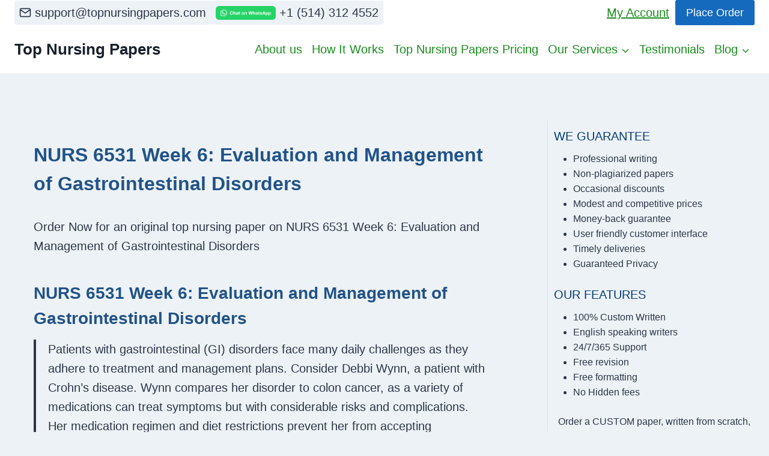

--- FILE ---
content_type: text/html; charset=UTF-8
request_url: https://topnursingpapers.com/nurs-6531-week-6-evaluation-and-management-of-gastrointestinal-disorders/
body_size: 20733
content:
<!doctype html>
<html lang="en-US" prefix="og: https://ogp.me/ns#" class="no-js" itemtype="https://schema.org/Blog" itemscope>
<head>
	<meta charset="UTF-8">
	<meta name="viewport" content="width=device-width, initial-scale=1, minimum-scale=1">
	
<!-- Search Engine Optimization by Rank Math - https://rankmath.com/ -->
<title>NURS 6531 Week 6: Evaluation and Management of Gastrointestinal Disorders - Top Nursing Papers</title>
<meta name="description" content="NURS 6531 Week 6: Evaluation and Management of Gastrointestinal Disorders - Top Nursing Papers"/>
<meta name="robots" content="follow, index, max-snippet:-1, max-video-preview:-1, max-image-preview:large"/>
<link rel="canonical" href="https://topnursingpapers.com/nurs-6531-week-6-evaluation-and-management-of-gastrointestinal-disorders/" />
<meta property="og:locale" content="en_US" />
<meta property="og:type" content="article" />
<meta property="og:title" content="NURS 6531 Week 6: Evaluation and Management of Gastrointestinal Disorders - Top Nursing Papers" />
<meta property="og:description" content="NURS 6531 Week 6: Evaluation and Management of Gastrointestinal Disorders - Top Nursing Papers" />
<meta property="og:url" content="https://topnursingpapers.com/nurs-6531-week-6-evaluation-and-management-of-gastrointestinal-disorders/" />
<meta property="og:site_name" content="Top Nursing Papers" />
<meta property="article:publisher" content="https://www.facebook.com/topnursingpapers/" />
<meta property="article:section" content="Assignments" />
<meta property="og:updated_time" content="2024-01-31T09:43:22+00:00" />
<meta property="article:published_time" content="2021-08-04T19:19:54+00:00" />
<meta property="article:modified_time" content="2024-01-31T09:43:22+00:00" />
<meta name="twitter:card" content="summary_large_image" />
<meta name="twitter:title" content="NURS 6531 Week 6: Evaluation and Management of Gastrointestinal Disorders - Top Nursing Papers" />
<meta name="twitter:description" content="NURS 6531 Week 6: Evaluation and Management of Gastrointestinal Disorders - Top Nursing Papers" />
<meta name="twitter:site" content="@topnursingpaper" />
<meta name="twitter:creator" content="@topnursingpaper" />
<meta name="twitter:label1" content="Written by" />
<meta name="twitter:data1" content="freelance" />
<meta name="twitter:label2" content="Time to read" />
<meta name="twitter:data2" content="3 minutes" />
<script type="application/ld+json" class="rank-math-schema">{"@context":"https://schema.org","@graph":[{"@type":"Organization","@id":"https://topnursingpapers.com/#organization","name":"Top Nursing Papers","sameAs":["https://www.facebook.com/topnursingpapers/","https://twitter.com/topnursingpaper"],"logo":{"@type":"ImageObject","@id":"https://topnursingpapers.com/#logo","url":"https://www.topnursingpapers.com/wp-content/uploads/2018/07/topnursingpaperscom.png","contentUrl":"https://www.topnursingpapers.com/wp-content/uploads/2018/07/topnursingpaperscom.png","caption":"Top Nursing Papers","inLanguage":"en-US","width":"166","height":"55"}},{"@type":"WebSite","@id":"https://topnursingpapers.com/#website","url":"https://topnursingpapers.com","name":"Top Nursing Papers","alternateName":"topnursingpapers","publisher":{"@id":"https://topnursingpapers.com/#organization"},"inLanguage":"en-US"},{"@type":"BreadcrumbList","@id":"https://topnursingpapers.com/nurs-6531-week-6-evaluation-and-management-of-gastrointestinal-disorders/#breadcrumb","itemListElement":[{"@type":"ListItem","position":"1","item":{"@id":"https://topnursingpapers.com","name":"Home"}},{"@type":"ListItem","position":"2","item":{"@id":"https://topnursingpapers.com/nurs-6531-week-6-evaluation-and-management-of-gastrointestinal-disorders/","name":"NURS 6531 Week 6: Evaluation and Management of Gastrointestinal Disorders"}}]},{"@type":"WebPage","@id":"https://topnursingpapers.com/nurs-6531-week-6-evaluation-and-management-of-gastrointestinal-disorders/#webpage","url":"https://topnursingpapers.com/nurs-6531-week-6-evaluation-and-management-of-gastrointestinal-disorders/","name":"NURS 6531 Week 6: Evaluation and Management of Gastrointestinal Disorders - Top Nursing Papers","datePublished":"2021-08-04T19:19:54+00:00","dateModified":"2024-01-31T09:43:22+00:00","isPartOf":{"@id":"https://topnursingpapers.com/#website"},"inLanguage":"en-US","breadcrumb":{"@id":"https://topnursingpapers.com/nurs-6531-week-6-evaluation-and-management-of-gastrointestinal-disorders/#breadcrumb"}},{"@type":"Person","@id":"https://topnursingpapers.com/nurs-6531-week-6-evaluation-and-management-of-gastrointestinal-disorders/#author","name":"freelance","image":{"@type":"ImageObject","@id":"https://secure.gravatar.com/avatar/9fb2d933cae79bf66f5baeb9ba83966d6ab6a2d4026e2f97e737c069cbc91e10?s=96&amp;d=mm&amp;r=g","url":"https://secure.gravatar.com/avatar/9fb2d933cae79bf66f5baeb9ba83966d6ab6a2d4026e2f97e737c069cbc91e10?s=96&amp;d=mm&amp;r=g","caption":"freelance","inLanguage":"en-US"},"worksFor":{"@id":"https://topnursingpapers.com/#organization"}},{"@type":"BlogPosting","headline":"NURS 6531 Week 6: Evaluation and Management of Gastrointestinal Disorders - Top Nursing Papers","keywords":"Evaluation and Management of Gastrointestinal Disorders","datePublished":"2021-08-04T19:19:54+00:00","dateModified":"2024-01-31T09:43:22+00:00","author":{"@id":"https://topnursingpapers.com/nurs-6531-week-6-evaluation-and-management-of-gastrointestinal-disorders/#author","name":"freelance"},"publisher":{"@id":"https://topnursingpapers.com/#organization"},"description":"NURS 6531 Week 6: Evaluation and Management of Gastrointestinal Disorders - Top Nursing Papers","name":"NURS 6531 Week 6: Evaluation and Management of Gastrointestinal Disorders - Top Nursing Papers","@id":"https://topnursingpapers.com/nurs-6531-week-6-evaluation-and-management-of-gastrointestinal-disorders/#richSnippet","isPartOf":{"@id":"https://topnursingpapers.com/nurs-6531-week-6-evaluation-and-management-of-gastrointestinal-disorders/#webpage"},"inLanguage":"en-US","mainEntityOfPage":{"@id":"https://topnursingpapers.com/nurs-6531-week-6-evaluation-and-management-of-gastrointestinal-disorders/#webpage"}}]}</script>
<!-- /Rank Math WordPress SEO plugin -->

<link rel="alternate" type="application/rss+xml" title="Top Nursing Papers &raquo; Feed" href="https://topnursingpapers.com/feed/" />
			<script>document.documentElement.classList.remove( 'no-js' );</script>
			<link rel="alternate" title="oEmbed (JSON)" type="application/json+oembed" href="https://topnursingpapers.com/wp-json/oembed/1.0/embed?url=https%3A%2F%2Ftopnursingpapers.com%2Fnurs-6531-week-6-evaluation-and-management-of-gastrointestinal-disorders%2F" />
<link rel="alternate" title="oEmbed (XML)" type="text/xml+oembed" href="https://topnursingpapers.com/wp-json/oembed/1.0/embed?url=https%3A%2F%2Ftopnursingpapers.com%2Fnurs-6531-week-6-evaluation-and-management-of-gastrointestinal-disorders%2F&#038;format=xml" />
<style id='wp-img-auto-sizes-contain-inline-css'>
img:is([sizes=auto i],[sizes^="auto," i]){contain-intrinsic-size:3000px 1500px}
/*# sourceURL=wp-img-auto-sizes-contain-inline-css */
</style>

<style id='wp-emoji-styles-inline-css'>

	img.wp-smiley, img.emoji {
		display: inline !important;
		border: none !important;
		box-shadow: none !important;
		height: 1em !important;
		width: 1em !important;
		margin: 0 0.07em !important;
		vertical-align: -0.1em !important;
		background: none !important;
		padding: 0 !important;
	}
/*# sourceURL=wp-emoji-styles-inline-css */
</style>
<link rel='stylesheet' id='wp-block-library-css' href='https://topnursingpapers.com/wp-includes/css/dist/block-library/style.min.css?ver=c183c02e36edde027be66e21a2f0dd08' media='all' />
<style id='classic-theme-styles-inline-css'>
/*! This file is auto-generated */
.wp-block-button__link{color:#fff;background-color:#32373c;border-radius:9999px;box-shadow:none;text-decoration:none;padding:calc(.667em + 2px) calc(1.333em + 2px);font-size:1.125em}.wp-block-file__button{background:#32373c;color:#fff;text-decoration:none}
/*# sourceURL=/wp-includes/css/classic-themes.min.css */
</style>
<style id='global-styles-inline-css'>
:root{--wp--preset--aspect-ratio--square: 1;--wp--preset--aspect-ratio--4-3: 4/3;--wp--preset--aspect-ratio--3-4: 3/4;--wp--preset--aspect-ratio--3-2: 3/2;--wp--preset--aspect-ratio--2-3: 2/3;--wp--preset--aspect-ratio--16-9: 16/9;--wp--preset--aspect-ratio--9-16: 9/16;--wp--preset--color--black: #000000;--wp--preset--color--cyan-bluish-gray: #abb8c3;--wp--preset--color--white: #ffffff;--wp--preset--color--pale-pink: #f78da7;--wp--preset--color--vivid-red: #cf2e2e;--wp--preset--color--luminous-vivid-orange: #ff6900;--wp--preset--color--luminous-vivid-amber: #fcb900;--wp--preset--color--light-green-cyan: #7bdcb5;--wp--preset--color--vivid-green-cyan: #00d084;--wp--preset--color--pale-cyan-blue: #8ed1fc;--wp--preset--color--vivid-cyan-blue: #0693e3;--wp--preset--color--vivid-purple: #9b51e0;--wp--preset--color--theme-palette-1: var(--global-palette1);--wp--preset--color--theme-palette-2: var(--global-palette2);--wp--preset--color--theme-palette-3: var(--global-palette3);--wp--preset--color--theme-palette-4: var(--global-palette4);--wp--preset--color--theme-palette-5: var(--global-palette5);--wp--preset--color--theme-palette-6: var(--global-palette6);--wp--preset--color--theme-palette-7: var(--global-palette7);--wp--preset--color--theme-palette-8: var(--global-palette8);--wp--preset--color--theme-palette-9: var(--global-palette9);--wp--preset--color--theme-palette-10: var(--global-palette10);--wp--preset--color--theme-palette-11: var(--global-palette11);--wp--preset--color--theme-palette-12: var(--global-palette12);--wp--preset--color--theme-palette-13: var(--global-palette13);--wp--preset--color--theme-palette-14: var(--global-palette14);--wp--preset--color--theme-palette-15: var(--global-palette15);--wp--preset--gradient--vivid-cyan-blue-to-vivid-purple: linear-gradient(135deg,rgb(6,147,227) 0%,rgb(155,81,224) 100%);--wp--preset--gradient--light-green-cyan-to-vivid-green-cyan: linear-gradient(135deg,rgb(122,220,180) 0%,rgb(0,208,130) 100%);--wp--preset--gradient--luminous-vivid-amber-to-luminous-vivid-orange: linear-gradient(135deg,rgb(252,185,0) 0%,rgb(255,105,0) 100%);--wp--preset--gradient--luminous-vivid-orange-to-vivid-red: linear-gradient(135deg,rgb(255,105,0) 0%,rgb(207,46,46) 100%);--wp--preset--gradient--very-light-gray-to-cyan-bluish-gray: linear-gradient(135deg,rgb(238,238,238) 0%,rgb(169,184,195) 100%);--wp--preset--gradient--cool-to-warm-spectrum: linear-gradient(135deg,rgb(74,234,220) 0%,rgb(151,120,209) 20%,rgb(207,42,186) 40%,rgb(238,44,130) 60%,rgb(251,105,98) 80%,rgb(254,248,76) 100%);--wp--preset--gradient--blush-light-purple: linear-gradient(135deg,rgb(255,206,236) 0%,rgb(152,150,240) 100%);--wp--preset--gradient--blush-bordeaux: linear-gradient(135deg,rgb(254,205,165) 0%,rgb(254,45,45) 50%,rgb(107,0,62) 100%);--wp--preset--gradient--luminous-dusk: linear-gradient(135deg,rgb(255,203,112) 0%,rgb(199,81,192) 50%,rgb(65,88,208) 100%);--wp--preset--gradient--pale-ocean: linear-gradient(135deg,rgb(255,245,203) 0%,rgb(182,227,212) 50%,rgb(51,167,181) 100%);--wp--preset--gradient--electric-grass: linear-gradient(135deg,rgb(202,248,128) 0%,rgb(113,206,126) 100%);--wp--preset--gradient--midnight: linear-gradient(135deg,rgb(2,3,129) 0%,rgb(40,116,252) 100%);--wp--preset--font-size--small: var(--global-font-size-small);--wp--preset--font-size--medium: var(--global-font-size-medium);--wp--preset--font-size--large: var(--global-font-size-large);--wp--preset--font-size--x-large: 42px;--wp--preset--font-size--larger: var(--global-font-size-larger);--wp--preset--font-size--xxlarge: var(--global-font-size-xxlarge);--wp--preset--spacing--20: 0.44rem;--wp--preset--spacing--30: 0.67rem;--wp--preset--spacing--40: 1rem;--wp--preset--spacing--50: 1.5rem;--wp--preset--spacing--60: 2.25rem;--wp--preset--spacing--70: 3.38rem;--wp--preset--spacing--80: 5.06rem;--wp--preset--shadow--natural: 6px 6px 9px rgba(0, 0, 0, 0.2);--wp--preset--shadow--deep: 12px 12px 50px rgba(0, 0, 0, 0.4);--wp--preset--shadow--sharp: 6px 6px 0px rgba(0, 0, 0, 0.2);--wp--preset--shadow--outlined: 6px 6px 0px -3px rgb(255, 255, 255), 6px 6px rgb(0, 0, 0);--wp--preset--shadow--crisp: 6px 6px 0px rgb(0, 0, 0);}:where(.is-layout-flex){gap: 0.5em;}:where(.is-layout-grid){gap: 0.5em;}body .is-layout-flex{display: flex;}.is-layout-flex{flex-wrap: wrap;align-items: center;}.is-layout-flex > :is(*, div){margin: 0;}body .is-layout-grid{display: grid;}.is-layout-grid > :is(*, div){margin: 0;}:where(.wp-block-columns.is-layout-flex){gap: 2em;}:where(.wp-block-columns.is-layout-grid){gap: 2em;}:where(.wp-block-post-template.is-layout-flex){gap: 1.25em;}:where(.wp-block-post-template.is-layout-grid){gap: 1.25em;}.has-black-color{color: var(--wp--preset--color--black) !important;}.has-cyan-bluish-gray-color{color: var(--wp--preset--color--cyan-bluish-gray) !important;}.has-white-color{color: var(--wp--preset--color--white) !important;}.has-pale-pink-color{color: var(--wp--preset--color--pale-pink) !important;}.has-vivid-red-color{color: var(--wp--preset--color--vivid-red) !important;}.has-luminous-vivid-orange-color{color: var(--wp--preset--color--luminous-vivid-orange) !important;}.has-luminous-vivid-amber-color{color: var(--wp--preset--color--luminous-vivid-amber) !important;}.has-light-green-cyan-color{color: var(--wp--preset--color--light-green-cyan) !important;}.has-vivid-green-cyan-color{color: var(--wp--preset--color--vivid-green-cyan) !important;}.has-pale-cyan-blue-color{color: var(--wp--preset--color--pale-cyan-blue) !important;}.has-vivid-cyan-blue-color{color: var(--wp--preset--color--vivid-cyan-blue) !important;}.has-vivid-purple-color{color: var(--wp--preset--color--vivid-purple) !important;}.has-black-background-color{background-color: var(--wp--preset--color--black) !important;}.has-cyan-bluish-gray-background-color{background-color: var(--wp--preset--color--cyan-bluish-gray) !important;}.has-white-background-color{background-color: var(--wp--preset--color--white) !important;}.has-pale-pink-background-color{background-color: var(--wp--preset--color--pale-pink) !important;}.has-vivid-red-background-color{background-color: var(--wp--preset--color--vivid-red) !important;}.has-luminous-vivid-orange-background-color{background-color: var(--wp--preset--color--luminous-vivid-orange) !important;}.has-luminous-vivid-amber-background-color{background-color: var(--wp--preset--color--luminous-vivid-amber) !important;}.has-light-green-cyan-background-color{background-color: var(--wp--preset--color--light-green-cyan) !important;}.has-vivid-green-cyan-background-color{background-color: var(--wp--preset--color--vivid-green-cyan) !important;}.has-pale-cyan-blue-background-color{background-color: var(--wp--preset--color--pale-cyan-blue) !important;}.has-vivid-cyan-blue-background-color{background-color: var(--wp--preset--color--vivid-cyan-blue) !important;}.has-vivid-purple-background-color{background-color: var(--wp--preset--color--vivid-purple) !important;}.has-black-border-color{border-color: var(--wp--preset--color--black) !important;}.has-cyan-bluish-gray-border-color{border-color: var(--wp--preset--color--cyan-bluish-gray) !important;}.has-white-border-color{border-color: var(--wp--preset--color--white) !important;}.has-pale-pink-border-color{border-color: var(--wp--preset--color--pale-pink) !important;}.has-vivid-red-border-color{border-color: var(--wp--preset--color--vivid-red) !important;}.has-luminous-vivid-orange-border-color{border-color: var(--wp--preset--color--luminous-vivid-orange) !important;}.has-luminous-vivid-amber-border-color{border-color: var(--wp--preset--color--luminous-vivid-amber) !important;}.has-light-green-cyan-border-color{border-color: var(--wp--preset--color--light-green-cyan) !important;}.has-vivid-green-cyan-border-color{border-color: var(--wp--preset--color--vivid-green-cyan) !important;}.has-pale-cyan-blue-border-color{border-color: var(--wp--preset--color--pale-cyan-blue) !important;}.has-vivid-cyan-blue-border-color{border-color: var(--wp--preset--color--vivid-cyan-blue) !important;}.has-vivid-purple-border-color{border-color: var(--wp--preset--color--vivid-purple) !important;}.has-vivid-cyan-blue-to-vivid-purple-gradient-background{background: var(--wp--preset--gradient--vivid-cyan-blue-to-vivid-purple) !important;}.has-light-green-cyan-to-vivid-green-cyan-gradient-background{background: var(--wp--preset--gradient--light-green-cyan-to-vivid-green-cyan) !important;}.has-luminous-vivid-amber-to-luminous-vivid-orange-gradient-background{background: var(--wp--preset--gradient--luminous-vivid-amber-to-luminous-vivid-orange) !important;}.has-luminous-vivid-orange-to-vivid-red-gradient-background{background: var(--wp--preset--gradient--luminous-vivid-orange-to-vivid-red) !important;}.has-very-light-gray-to-cyan-bluish-gray-gradient-background{background: var(--wp--preset--gradient--very-light-gray-to-cyan-bluish-gray) !important;}.has-cool-to-warm-spectrum-gradient-background{background: var(--wp--preset--gradient--cool-to-warm-spectrum) !important;}.has-blush-light-purple-gradient-background{background: var(--wp--preset--gradient--blush-light-purple) !important;}.has-blush-bordeaux-gradient-background{background: var(--wp--preset--gradient--blush-bordeaux) !important;}.has-luminous-dusk-gradient-background{background: var(--wp--preset--gradient--luminous-dusk) !important;}.has-pale-ocean-gradient-background{background: var(--wp--preset--gradient--pale-ocean) !important;}.has-electric-grass-gradient-background{background: var(--wp--preset--gradient--electric-grass) !important;}.has-midnight-gradient-background{background: var(--wp--preset--gradient--midnight) !important;}.has-small-font-size{font-size: var(--wp--preset--font-size--small) !important;}.has-medium-font-size{font-size: var(--wp--preset--font-size--medium) !important;}.has-large-font-size{font-size: var(--wp--preset--font-size--large) !important;}.has-x-large-font-size{font-size: var(--wp--preset--font-size--x-large) !important;}
:where(.wp-block-post-template.is-layout-flex){gap: 1.25em;}:where(.wp-block-post-template.is-layout-grid){gap: 1.25em;}
:where(.wp-block-term-template.is-layout-flex){gap: 1.25em;}:where(.wp-block-term-template.is-layout-grid){gap: 1.25em;}
:where(.wp-block-columns.is-layout-flex){gap: 2em;}:where(.wp-block-columns.is-layout-grid){gap: 2em;}
:root :where(.wp-block-pullquote){font-size: 1.5em;line-height: 1.6;}
/*# sourceURL=global-styles-inline-css */
</style>
<link rel='stylesheet' id='wpos-font-awesome-css' href='https://topnursingpapers.com/wp-content/plugins/wp-testimonial-with-widget/assets/css/font-awesome.min.css?ver=3.5.6' media='all' />
<link rel='stylesheet' id='wpos-slick-style-css' href='https://topnursingpapers.com/wp-content/plugins/wp-testimonial-with-widget/assets/css/slick.css?ver=3.5.6' media='all' />
<link rel='stylesheet' id='wtwp-public-css-css' href='https://topnursingpapers.com/wp-content/plugins/wp-testimonial-with-widget/assets/css/wtwp-public.css?ver=3.5.6' media='all' />
<link rel='stylesheet' id='kadence-global-css' href='https://topnursingpapers.com/wp-content/themes/kadence/assets/css/global.min.css?ver=1.4.2' media='all' />
<style id='kadence-global-inline-css'>
/* Kadence Base CSS */
:root{--global-palette1:#2B6CB0;--global-palette2:#215387;--global-palette3:#1A202C;--global-palette4:#2D3748;--global-palette5:#4A5568;--global-palette6:#718096;--global-palette7:#EDF2F7;--global-palette8:#F7FAFC;--global-palette9:#ffffff;--global-palette10:oklch(from var(--global-palette1) calc(l + 0.10 * (1 - l)) calc(c * 1.00) calc(h + 180) / 100%);--global-palette11:#13612e;--global-palette12:#1159af;--global-palette13:#b82105;--global-palette14:#f7630c;--global-palette15:#f5a524;--global-palette9rgb:255, 255, 255;--global-palette-highlight:var(--global-palette1);--global-palette-highlight-alt:#09498a;--global-palette-highlight-alt2:var(--global-palette9);--global-palette-btn-bg:var(--global-palette1);--global-palette-btn-bg-hover:var(--global-palette2);--global-palette-btn:var(--global-palette9);--global-palette-btn-hover:var(--global-palette9);--global-palette-btn-sec-bg:var(--global-palette7);--global-palette-btn-sec-bg-hover:var(--global-palette2);--global-palette-btn-sec:var(--global-palette3);--global-palette-btn-sec-hover:var(--global-palette9);--global-body-font-family:"Trebuchet MS", Helvetica, sans-serif;--global-heading-font-family:inherit;--global-primary-nav-font-family:inherit;--global-fallback-font:sans-serif;--global-display-fallback-font:sans-serif;--global-content-width:1290px;--global-content-wide-width:calc(1290px + 230px);--global-content-narrow-width:842px;--global-content-edge-padding:1.5rem;--global-content-boxed-padding:2rem;--global-calc-content-width:calc(1290px - var(--global-content-edge-padding) - var(--global-content-edge-padding) );--wp--style--global--content-size:var(--global-calc-content-width);}.wp-site-blocks{--global-vw:calc( 100vw - ( 0.5 * var(--scrollbar-offset)));}:root body.kadence-elementor-colors{--e-global-color-kadence1:var(--global-palette1);--e-global-color-kadence2:var(--global-palette2);--e-global-color-kadence3:var(--global-palette3);--e-global-color-kadence4:var(--global-palette4);--e-global-color-kadence5:var(--global-palette5);--e-global-color-kadence6:var(--global-palette6);--e-global-color-kadence7:var(--global-palette7);--e-global-color-kadence8:var(--global-palette8);--e-global-color-kadence9:var(--global-palette9);--e-global-color-kadence10:var(--global-palette10);--e-global-color-kadence11:var(--global-palette11);--e-global-color-kadence12:var(--global-palette12);--e-global-color-kadence13:var(--global-palette13);--e-global-color-kadence14:var(--global-palette14);--e-global-color-kadence15:var(--global-palette15);}body{background:var(--global-palette7);}body, input, select, optgroup, textarea{font-style:normal;font-weight:400;font-size:20px;line-height:1.6;font-family:var(--global-body-font-family);color:var(--global-palette4);}.content-bg, body.content-style-unboxed .site{background:var(--global-palette7);}h1,h2,h3,h4,h5,h6{font-family:var(--global-heading-font-family);}h1{font-style:normal;font-weight:700;font-size:32px;line-height:1.5;color:var(--global-palette2);}h2{font-style:normal;font-weight:700;font-size:28px;line-height:1.5;color:var(--global-palette2);}h3{font-style:normal;font-weight:700;font-size:24px;line-height:1.5;color:var(--global-palette2);}h4{font-style:normal;font-weight:700;font-size:22px;line-height:1.5;color:#073a6f;}h5{font-style:normal;font-weight:700;font-size:20px;line-height:1.5;color:#073a6f;}h6{font-style:normal;font-weight:700;font-size:18px;line-height:1.5;color:#073a6f;}.entry-hero .kadence-breadcrumbs{max-width:1290px;}.site-container, .site-header-row-layout-contained, .site-footer-row-layout-contained, .entry-hero-layout-contained, .comments-area, .alignfull > .wp-block-cover__inner-container, .alignwide > .wp-block-cover__inner-container{max-width:var(--global-content-width);}.content-width-narrow .content-container.site-container, .content-width-narrow .hero-container.site-container{max-width:var(--global-content-narrow-width);}@media all and (min-width: 1520px){.wp-site-blocks .content-container  .alignwide{margin-left:-115px;margin-right:-115px;width:unset;max-width:unset;}}@media all and (min-width: 1102px){.content-width-narrow .wp-site-blocks .content-container .alignwide{margin-left:-130px;margin-right:-130px;width:unset;max-width:unset;}}.content-style-boxed .wp-site-blocks .entry-content .alignwide{margin-left:calc( -1 * var( --global-content-boxed-padding ) );margin-right:calc( -1 * var( --global-content-boxed-padding ) );}.content-area{margin-top:5rem;margin-bottom:5rem;}@media all and (max-width: 1024px){.content-area{margin-top:3rem;margin-bottom:3rem;}}@media all and (max-width: 767px){.content-area{margin-top:2rem;margin-bottom:2rem;}}@media all and (max-width: 1024px){:root{--global-content-boxed-padding:2rem;}}@media all and (max-width: 767px){:root{--global-content-boxed-padding:1.5rem;}}.entry-content-wrap{padding:2rem;}@media all and (max-width: 1024px){.entry-content-wrap{padding:2rem;}}@media all and (max-width: 767px){.entry-content-wrap{padding:1.5rem;}}.entry.single-entry{box-shadow:0px 15px 15px -10px rgba(0,0,0,0.05);}.entry.loop-entry{box-shadow:0px 15px 15px -10px rgba(0,0,0,0.05);}.loop-entry .entry-content-wrap{padding:2rem;}@media all and (max-width: 1024px){.loop-entry .entry-content-wrap{padding:2rem;}}@media all and (max-width: 767px){.loop-entry .entry-content-wrap{padding:1.5rem;}}.has-sidebar:not(.has-left-sidebar) .content-container{grid-template-columns:1fr 28%;}.has-sidebar.has-left-sidebar .content-container{grid-template-columns:28% 1fr;}.primary-sidebar.widget-area .widget{margin-bottom:1.5em;font-style:normal;font-size:16px;color:var(--global-palette4);}.primary-sidebar.widget-area .widget-title{font-style:normal;font-weight:400;font-size:20px;line-height:1.5;font-family:"Comic Sans MS", cursive, sans-serif;color:#053b74;}.primary-sidebar.widget-area .sidebar-inner-wrap a:where(:not(.button):not(.wp-block-button__link):not(.wp-element-button)){color:var(--global-palette1);}.primary-sidebar.widget-area .sidebar-inner-wrap a:where(:not(.button):not(.wp-block-button__link):not(.wp-element-button)):hover{color:#06640d;}.primary-sidebar.widget-area{background:var(--global-palette7);padding:10px 0px 0px 10px;}.has-sidebar.has-left-sidebar:not(.rtl) .primary-sidebar.widget-area, .rtl.has-sidebar:not(.has-left-sidebar) .primary-sidebar.widget-area{border-right:1px dotted #ccd1d6;}.has-sidebar:not(.has-left-sidebar):not(.rtl) .primary-sidebar.widget-area, .rtl.has-sidebar.has-left-sidebar .primary-sidebar.widget-area{border-left:1px dotted #ccd1d6;}button, .button, .wp-block-button__link, input[type="button"], input[type="reset"], input[type="submit"], .fl-button, .elementor-button-wrapper .elementor-button, .wc-block-components-checkout-place-order-button, .wc-block-cart__submit{box-shadow:0px 0px 0px -7px rgba(0,0,0,0);}button:hover, button:focus, button:active, .button:hover, .button:focus, .button:active, .wp-block-button__link:hover, .wp-block-button__link:focus, .wp-block-button__link:active, input[type="button"]:hover, input[type="button"]:focus, input[type="button"]:active, input[type="reset"]:hover, input[type="reset"]:focus, input[type="reset"]:active, input[type="submit"]:hover, input[type="submit"]:focus, input[type="submit"]:active, .elementor-button-wrapper .elementor-button:hover, .elementor-button-wrapper .elementor-button:focus, .elementor-button-wrapper .elementor-button:active, .wc-block-cart__submit:hover{box-shadow:0px 15px 25px -7px rgba(0,0,0,0.1);}.kb-button.kb-btn-global-outline.kb-btn-global-inherit{padding-top:calc(px - 2px);padding-right:calc(px - 2px);padding-bottom:calc(px - 2px);padding-left:calc(px - 2px);}@media all and (min-width: 1025px){.transparent-header .entry-hero .entry-hero-container-inner{padding-top:calc(0px + 80px);}}@media all and (max-width: 1024px){.mobile-transparent-header .entry-hero .entry-hero-container-inner{padding-top:80px;}}@media all and (max-width: 767px){.mobile-transparent-header .entry-hero .entry-hero-container-inner{padding-top:80px;}}.entry-hero.post-hero-section .entry-header{min-height:50px;}
/* Kadence Header CSS */
@media all and (max-width: 1024px){.mobile-transparent-header #masthead{position:absolute;left:0px;right:0px;z-index:100;}.kadence-scrollbar-fixer.mobile-transparent-header #masthead{right:var(--scrollbar-offset,0);}.mobile-transparent-header #masthead, .mobile-transparent-header .site-top-header-wrap .site-header-row-container-inner, .mobile-transparent-header .site-main-header-wrap .site-header-row-container-inner, .mobile-transparent-header .site-bottom-header-wrap .site-header-row-container-inner{background:transparent;}.site-header-row-tablet-layout-fullwidth, .site-header-row-tablet-layout-standard{padding:0px;}}@media all and (min-width: 1025px){.transparent-header #masthead{position:absolute;left:0px;right:0px;z-index:100;}.transparent-header.kadence-scrollbar-fixer #masthead{right:var(--scrollbar-offset,0);}.transparent-header #masthead, .transparent-header .site-top-header-wrap .site-header-row-container-inner, .transparent-header .site-main-header-wrap .site-header-row-container-inner, .transparent-header .site-bottom-header-wrap .site-header-row-container-inner{background:transparent;}}.site-branding a.brand img{max-width:180px;}.site-branding a.brand img.svg-logo-image{width:180px;}.site-branding{padding:0px 0px 0px 0px;}.site-branding .site-title{font-style:normal;font-weight:700;font-size:26px;font-family:"Comic Sans MS", cursive, sans-serif;color:var(--global-palette3);}.site-branding .site-title:hover{color:#f4b806;}body.home .site-branding .site-title{color:rgba(250,128,4,0.97);}#masthead, #masthead .kadence-sticky-header.item-is-fixed:not(.item-at-start):not(.site-header-row-container):not(.site-main-header-wrap), #masthead .kadence-sticky-header.item-is-fixed:not(.item-at-start) > .site-header-row-container-inner{background:#ffffff;}.site-main-header-inner-wrap{min-height:80px;}.site-top-header-inner-wrap{min-height:0px;}.header-navigation[class*="header-navigation-style-underline"] .header-menu-container.primary-menu-container>ul>li>a:after{width:calc( 100% - 0.8em);}.main-navigation .primary-menu-container > ul > li.menu-item > a{padding-left:calc(0.8em / 2);padding-right:calc(0.8em / 2);padding-top:0.5em;padding-bottom:0.5em;color:#198c1c;}.main-navigation .primary-menu-container > ul > li.menu-item .dropdown-nav-special-toggle{right:calc(0.8em / 2);}.main-navigation .primary-menu-container > ul > li.menu-item > a:hover{color:var(--global-palette2);}.main-navigation .primary-menu-container > ul > li.menu-item.current-menu-item > a{color:#0d3968;}.header-navigation .header-menu-container ul ul.sub-menu, .header-navigation .header-menu-container ul ul.submenu{background:var(--global-palette3);box-shadow:0px 2px 13px 0px rgba(0,0,0,0.1);}.header-navigation .header-menu-container ul ul li.menu-item, .header-menu-container ul.menu > li.kadence-menu-mega-enabled > ul > li.menu-item > a{border-bottom:1px solid rgba(255,255,255,0.1);border-radius:0px 0px 0px 0px;}.header-navigation .header-menu-container ul ul li.menu-item > a{width:200px;padding-top:1em;padding-bottom:1em;color:var(--global-palette8);font-size:12px;}.header-navigation .header-menu-container ul ul li.menu-item > a:hover{color:var(--global-palette9);background:var(--global-palette4);border-radius:0px 0px 0px 0px;}.header-navigation .header-menu-container ul ul li.menu-item.current-menu-item > a{color:var(--global-palette9);background:var(--global-palette4);border-radius:0px 0px 0px 0px;}.mobile-toggle-open-container .menu-toggle-open, .mobile-toggle-open-container .menu-toggle-open:focus{color:var(--global-palette5);padding:0.4em 0.6em 0.4em 0.6em;font-size:14px;}.mobile-toggle-open-container .menu-toggle-open.menu-toggle-style-bordered{border:1px solid currentColor;}.mobile-toggle-open-container .menu-toggle-open .menu-toggle-icon{font-size:20px;}.mobile-toggle-open-container .menu-toggle-open:hover, .mobile-toggle-open-container .menu-toggle-open:focus-visible{color:var(--global-palette-highlight);}.mobile-navigation ul li{font-size:14px;}.mobile-navigation ul li a{padding-top:1em;padding-bottom:1em;}.mobile-navigation ul li > a, .mobile-navigation ul li.menu-item-has-children > .drawer-nav-drop-wrap{color:var(--global-palette8);}.mobile-navigation ul li.current-menu-item > a, .mobile-navigation ul li.current-menu-item.menu-item-has-children > .drawer-nav-drop-wrap{color:var(--global-palette-highlight);}.mobile-navigation ul li.menu-item-has-children .drawer-nav-drop-wrap, .mobile-navigation ul li:not(.menu-item-has-children) a{border-bottom:1px solid rgba(255,255,255,0.1);}.mobile-navigation:not(.drawer-navigation-parent-toggle-true) ul li.menu-item-has-children .drawer-nav-drop-wrap button{border-left:1px solid rgba(255,255,255,0.1);}#mobile-drawer .drawer-header .drawer-toggle{padding:0.6em 0.15em 0.6em 0.15em;font-size:24px;}#main-header .header-button{background:#166abe;box-shadow:0px 0px 0px -7px rgba(0,0,0,0);}#main-header .header-button:hover{background:#05488c;box-shadow:0px 15px 25px -7px rgba(0,0,0,0.1);}.header-html{font-style:normal;color:#198c1c;}.header-html a{color:#198c1c;}.header-html a:hover{color:var(--global-palette2);}.header-social-wrap .header-social-inner-wrap{font-size:1em;gap:0.3em;}.header-social-wrap .header-social-inner-wrap .social-button{border:2px none transparent;border-radius:3px;}
/* Kadence Footer CSS */
#colophon{background:var(--global-palette2);}.site-middle-footer-wrap .site-footer-row-container-inner{font-style:normal;font-size:15px;color:#ceddf3;}.site-footer .site-middle-footer-wrap a:where(:not(.button):not(.wp-block-button__link):not(.wp-element-button)){color:#34c38f;}.site-footer .site-middle-footer-wrap a:where(:not(.button):not(.wp-block-button__link):not(.wp-element-button)):hover{color:#1ef6a4;}.site-middle-footer-inner-wrap{padding-top:30px;padding-bottom:30px;grid-column-gap:30px;grid-row-gap:30px;}.site-middle-footer-inner-wrap .widget{margin-bottom:30px;}.site-middle-footer-inner-wrap .widget-area .widget-title{font-style:italic;font-weight:normal;font-size:15px;color:#ceddf3;}.site-middle-footer-inner-wrap .site-footer-section:not(:last-child):after{right:calc(-30px / 2);}.site-bottom-footer-inner-wrap{padding-top:30px;padding-bottom:30px;grid-column-gap:30px;}.site-bottom-footer-inner-wrap .widget{margin-bottom:30px;}.site-bottom-footer-inner-wrap .site-footer-section:not(:last-child):after{right:calc(-30px / 2);}#colophon .footer-html{font-style:normal;color:#a4cbee;}#colophon .site-footer-row-container .site-footer-row .footer-html a{color:var(--global-palette9);}
/*# sourceURL=kadence-global-inline-css */
</style>
<link rel='stylesheet' id='kadence-header-css' href='https://topnursingpapers.com/wp-content/themes/kadence/assets/css/header.min.css?ver=1.4.2' media='all' />
<link rel='stylesheet' id='kadence-content-css' href='https://topnursingpapers.com/wp-content/themes/kadence/assets/css/content.min.css?ver=1.4.2' media='all' />
<link rel='stylesheet' id='kadence-sidebar-css' href='https://topnursingpapers.com/wp-content/themes/kadence/assets/css/sidebar.min.css?ver=1.4.2' media='all' />
<link rel='stylesheet' id='kadence-footer-css' href='https://topnursingpapers.com/wp-content/themes/kadence/assets/css/footer.min.css?ver=1.4.2' media='all' />
<link rel='stylesheet' id='wpdreams-asl-basic-css' href='https://topnursingpapers.com/wp-content/plugins/ajax-search-lite/css/style.basic.css?ver=4.13.4' media='all' />
<style id='wpdreams-asl-basic-inline-css'>

					div[id*='ajaxsearchlitesettings'].searchsettings .asl_option_inner label {
						font-size: 0px !important;
						color: rgba(0, 0, 0, 0);
					}
					div[id*='ajaxsearchlitesettings'].searchsettings .asl_option_inner label:after {
						font-size: 11px !important;
						position: absolute;
						top: 0;
						left: 0;
						z-index: 1;
					}
					.asl_w_container {
						width: 100%;
						margin: 0px 0px 0px 0px;
						min-width: 200px;
					}
					div[id*='ajaxsearchlite'].asl_m {
						width: 100%;
					}
					div[id*='ajaxsearchliteres'].wpdreams_asl_results div.resdrg span.highlighted {
						font-weight: bold;
						color: rgba(217, 49, 43, 1);
						background-color: rgba(238, 238, 238, 1);
					}
					div[id*='ajaxsearchliteres'].wpdreams_asl_results .results img.asl_image {
						width: 70px;
						height: 70px;
						object-fit: cover;
					}
					div[id*='ajaxsearchlite'].asl_r .results {
						max-height: none;
					}
					div[id*='ajaxsearchlite'].asl_r {
						position: absolute;
					}
				
						div.asl_r.asl_w.vertical .results .item::after {
							display: block;
							position: absolute;
							bottom: 0;
							content: '';
							height: 1px;
							width: 100%;
							background: #D8D8D8;
						}
						div.asl_r.asl_w.vertical .results .item.asl_last_item::after {
							display: none;
						}
					
/*# sourceURL=wpdreams-asl-basic-inline-css */
</style>
<link rel='stylesheet' id='wpdreams-asl-instance-css' href='https://topnursingpapers.com/wp-content/plugins/ajax-search-lite/css/style-simple-red.css?ver=4.13.4' media='all' />
<link rel='stylesheet' id='kadence-rankmath-css' href='https://topnursingpapers.com/wp-content/themes/kadence/assets/css/rankmath.min.css?ver=1.4.2' media='all' />
<link rel="https://api.w.org/" href="https://topnursingpapers.com/wp-json/" /><link rel="alternate" title="JSON" type="application/json" href="https://topnursingpapers.com/wp-json/wp/v2/posts/47988" /><link rel="EditURI" type="application/rsd+xml" title="RSD" href="https://topnursingpapers.com/xmlrpc.php?rsd" />
<style>
		#category-posts-2-internal ul {padding: 0;}
#category-posts-2-internal .cat-post-item img {max-width: initial; max-height: initial; margin: initial;}
#category-posts-2-internal .cat-post-author {margin-bottom: 0;}
#category-posts-2-internal .cat-post-thumbnail {margin: 5px 10px 5px 0;}
#category-posts-2-internal .cat-post-item:before {content: ""; clear: both;}
#category-posts-2-internal .cat-post-excerpt-more {display: inline-block;}
#category-posts-2-internal .cat-post-item {list-style: none; margin: 3px 0 10px; padding: 3px 0;}
#category-posts-2-internal .cat-post-current .cat-post-title {font-weight: bold; text-transform: uppercase;}
#category-posts-2-internal [class*=cat-post-tax] {font-size: 0.85em;}
#category-posts-2-internal [class*=cat-post-tax] * {display:inline-block;}
#category-posts-2-internal .cat-post-item:after {content: ""; display: table;	clear: both;}
#category-posts-2-internal .cat-post-item .cat-post-title {overflow: hidden;text-overflow: ellipsis;white-space: initial;display: -webkit-box;-webkit-line-clamp: 2;-webkit-box-orient: vertical;padding-bottom: 0 !important;}
#category-posts-2-internal .cat-post-item:after {content: ""; display: table;	clear: both;}
#category-posts-2-internal .cat-post-thumbnail {display:block; float:left; margin:5px 10px 5px 0;}
#category-posts-2-internal .cat-post-crop {overflow:hidden;display:block;}
#category-posts-2-internal p {margin:5px 0 0 0}
#category-posts-2-internal li > div {margin:5px 0 0 0; clear:both;}
#category-posts-2-internal .dashicons {vertical-align:middle;}
</style>
						<link rel="preconnect" href="https://fonts.gstatic.com" crossorigin />
				<link rel="preload" as="style" href="//fonts.googleapis.com/css?family=Open+Sans&display=swap" />
								<link rel="stylesheet" href="//fonts.googleapis.com/css?family=Open+Sans&display=swap" media="all" />
				<meta name="generator" content="Elementor 3.34.4; features: additional_custom_breakpoints; settings: css_print_method-external, google_font-enabled, font_display-auto">
			<style>
				.e-con.e-parent:nth-of-type(n+4):not(.e-lazyloaded):not(.e-no-lazyload),
				.e-con.e-parent:nth-of-type(n+4):not(.e-lazyloaded):not(.e-no-lazyload) * {
					background-image: none !important;
				}
				@media screen and (max-height: 1024px) {
					.e-con.e-parent:nth-of-type(n+3):not(.e-lazyloaded):not(.e-no-lazyload),
					.e-con.e-parent:nth-of-type(n+3):not(.e-lazyloaded):not(.e-no-lazyload) * {
						background-image: none !important;
					}
				}
				@media screen and (max-height: 640px) {
					.e-con.e-parent:nth-of-type(n+2):not(.e-lazyloaded):not(.e-no-lazyload),
					.e-con.e-parent:nth-of-type(n+2):not(.e-lazyloaded):not(.e-no-lazyload) * {
						background-image: none !important;
					}
				}
			</style>
			</head>

<body data-rsssl=1 class="wp-singular post-template-default single single-post postid-47988 single-format-standard wp-embed-responsive wp-theme-kadence footer-on-bottom hide-focus-outline link-style-standard has-sidebar content-title-style-normal content-width-normal content-style-boxed content-vertical-padding-show non-transparent-header mobile-non-transparent-header kadence-elementor-colors elementor-default elementor-kit-3">
<div id="wrapper" class="site wp-site-blocks">
			<a class="skip-link screen-reader-text scroll-ignore" href="#main">Skip to content</a>
		<header id="masthead" class="site-header" role="banner" itemtype="https://schema.org/WPHeader" itemscope>
	<div id="main-header" class="site-header-wrap">
		<div class="site-header-inner-wrap">
			<div class="site-header-upper-wrap">
				<div class="site-header-upper-inner-wrap">
					<div class="site-top-header-wrap site-header-row-container site-header-focus-item site-header-row-layout-standard" data-section="kadence_customizer_header_top">
	<div class="site-header-row-container-inner">
				<div class="site-container">
			<div class="site-top-header-inner-wrap site-header-row site-header-row-has-sides site-header-row-no-center">
									<div class="site-header-top-section-left site-header-section site-header-section-left">
						<div class="site-header-item site-header-focus-item" data-section="kadence_customizer_header_social">
	<div class="header-social-wrap"><div class="header-social-inner-wrap element-social-inner-wrap social-show-label-true social-style-filled"><a href="mailto:support@topnursingpapers.com" class="social-button header-social-item social-link-email"><span class="kadence-svg-iconset"><svg class="kadence-svg-icon kadence-email-alt2-svg" fill="currentColor" version="1.1" xmlns="http://www.w3.org/2000/svg" width="24" height="24" viewBox="0 0 24 24"><title>Email</title><path d="M3 7.921l8.427 5.899c0.34 0.235 0.795 0.246 1.147 0l8.426-5.899v10.079c0 0.272-0.11 0.521-0.295 0.705s-0.433 0.295-0.705 0.295h-16c-0.272 0-0.521-0.11-0.705-0.295s-0.295-0.433-0.295-0.705zM1 5.983c0 0.010 0 0.020 0 0.030v11.987c0 0.828 0.34 1.579 0.88 2.12s1.292 0.88 2.12 0.88h16c0.828 0 1.579-0.34 2.12-0.88s0.88-1.292 0.88-2.12v-11.988c0-0.010 0-0.020 0-0.030-0.005-0.821-0.343-1.565-0.88-2.102-0.541-0.54-1.292-0.88-2.12-0.88h-16c-0.828 0-1.579 0.34-2.12 0.88-0.537 0.537-0.875 1.281-0.88 2.103zM20.894 5.554l-8.894 6.225-8.894-6.225c0.048-0.096 0.112-0.183 0.188-0.259 0.185-0.185 0.434-0.295 0.706-0.295h16c0.272 0 0.521 0.11 0.705 0.295 0.076 0.076 0.14 0.164 0.188 0.259z"></path>
				</svg></span><span class="social-label">support@topnursingpapers.com</span></a><a href="https://wa.me/15143124552" target="_blank" rel="noopener noreferrer"  class="social-button header-social-item social-link-whatsapp has-custom-image"><img width="414" height="96" src="https://topnursingpapers.com/wp-content/uploads/2025/05/WhatsAppButtonGreenLarge.png" class="social-icon-image" alt="Chat On WhatsApp" style="max-width:100px" decoding="async" srcset="https://topnursingpapers.com/wp-content/uploads/2025/05/WhatsAppButtonGreenLarge.png 414w, https://topnursingpapers.com/wp-content/uploads/2025/05/WhatsAppButtonGreenLarge-300x70.png 300w" sizes="(max-width: 414px) 100vw, 414px" /><span class="social-label">+1 (514) 312 4552</span></a></div></div></div><!-- data-section="header_social" -->
					</div>
																	<div class="site-header-top-section-right site-header-section site-header-section-right">
						<div class="site-header-item site-header-focus-item" data-section="kadence_customizer_header_html">
	<div class="header-html inner-link-style-normal"><div class="header-html-inner"><p><a href="https://topnursingpapers.com/app/login/">My Account</a></p>
</div></div></div><!-- data-section="header_html" -->
<div class="site-header-item site-header-focus-item" data-section="kadence_customizer_header_button">
	<div class="header-button-wrap"><div class="header-button-inner-wrap"><a href="https://topnursingpapers.com/app/order/" target="_self" class="button header-button button-size-medium button-style-filled">Place Order</a></div></div></div><!-- data-section="header_button" -->
					</div>
							</div>
		</div>
	</div>
</div>
<div class="site-main-header-wrap site-header-row-container site-header-focus-item site-header-row-layout-standard" data-section="kadence_customizer_header_main">
	<div class="site-header-row-container-inner">
				<div class="site-container">
			<div class="site-main-header-inner-wrap site-header-row site-header-row-has-sides site-header-row-no-center">
									<div class="site-header-main-section-left site-header-section site-header-section-left">
						<div class="site-header-item site-header-focus-item" data-section="title_tagline">
	<div class="site-branding branding-layout-standard"><a class="brand has-logo-image" href="https://topnursingpapers.com/" rel="home"><div class="site-title-wrap"><p class="site-title">Top Nursing Papers</p></div></a></div></div><!-- data-section="title_tagline" -->
					</div>
																	<div class="site-header-main-section-right site-header-section site-header-section-right">
						<div class="site-header-item site-header-focus-item site-header-item-main-navigation header-navigation-layout-stretch-false header-navigation-layout-fill-stretch-false" data-section="kadence_customizer_primary_navigation">
		<nav id="site-navigation" class="main-navigation header-navigation hover-to-open nav--toggle-sub header-navigation-style-standard header-navigation-dropdown-animation-none" role="navigation" aria-label="Primary">
			<div class="primary-menu-container header-menu-container">
	<ul id="primary-menu" class="menu"><li id="menu-item-179445" class="menu-item menu-item-type-post_type menu-item-object-page menu-item-179445"><a href="https://topnursingpapers.com/top-nursing-papers-online/">About us</a></li>
<li id="menu-item-179440" class="menu-item menu-item-type-post_type menu-item-object-page menu-item-179440"><a href="https://topnursingpapers.com/how-it-works/">How It Works</a></li>
<li id="menu-item-179441" class="menu-item menu-item-type-post_type menu-item-object-page menu-item-179441"><a href="https://topnursingpapers.com/top-nursing-papers-pricing/">Top Nursing Papers Pricing</a></li>
<li id="menu-item-24181" class="menu-item menu-item-type-post_type menu-item-object-page menu-item-has-children menu-item-24181"><a href="https://topnursingpapers.com/top-nursing-papers-writing-services/"><span class="nav-drop-title-wrap">Our Services<span class="dropdown-nav-toggle"><span class="kadence-svg-iconset svg-baseline"><svg aria-hidden="true" class="kadence-svg-icon kadence-arrow-down-svg" fill="currentColor" version="1.1" xmlns="http://www.w3.org/2000/svg" width="24" height="24" viewBox="0 0 24 24"><title>Expand</title><path d="M5.293 9.707l6 6c0.391 0.391 1.024 0.391 1.414 0l6-6c0.391-0.391 0.391-1.024 0-1.414s-1.024-0.391-1.414 0l-5.293 5.293-5.293-5.293c-0.391-0.391-1.024-0.391-1.414 0s-0.391 1.024 0 1.414z"></path>
				</svg></span></span></span></a>
<ul class="sub-menu">
	<li id="menu-item-220561" class="menu-item menu-item-type-custom menu-item-object-custom menu-item-220561"><a href="https://topnursingpapers.com/write-my-nursing-essay-for-me/">Write My Nursing Essay</a></li>
	<li id="menu-item-63180" class="menu-item menu-item-type-post_type menu-item-object-page menu-item-63180"><a href="https://topnursingpapers.com/in-need-of-customized-ebp-nursing-assignment-services/">EBP Nursing Assignment Services</a></li>
	<li id="menu-item-220563" class="menu-item menu-item-type-custom menu-item-object-custom menu-item-220563"><a href="https://topnursingpapers.com/picot-and-evidence-based-practice-sample-paper/">Help with PICOT question</a></li>
	<li id="menu-item-220562" class="menu-item menu-item-type-custom menu-item-object-custom menu-item-220562"><a href="https://topnursingpapers.com/focused-soap-notes/">SOAP Notes Writing Service</a></li>
</ul>
</li>
<li id="menu-item-47957" class="menu-item menu-item-type-custom menu-item-object-custom menu-item-47957"><a href="/testimonials/">Testimonials</a></li>
<li id="menu-item-193879" class="menu-item menu-item-type-taxonomy menu-item-object-category menu-item-has-children menu-item-193879"><a href="https://topnursingpapers.com/blog/"><span class="nav-drop-title-wrap">Blog<span class="dropdown-nav-toggle"><span class="kadence-svg-iconset svg-baseline"><svg aria-hidden="true" class="kadence-svg-icon kadence-arrow-down-svg" fill="currentColor" version="1.1" xmlns="http://www.w3.org/2000/svg" width="24" height="24" viewBox="0 0 24 24"><title>Expand</title><path d="M5.293 9.707l6 6c0.391 0.391 1.024 0.391 1.414 0l6-6c0.391-0.391 0.391-1.024 0-1.414s-1.024-0.391-1.414 0l-5.293 5.293-5.293-5.293c-0.391-0.391-1.024-0.391-1.414 0s-0.391 1.024 0 1.414z"></path>
				</svg></span></span></span></a>
<ul class="sub-menu">
	<li id="menu-item-185803" class="menu-item menu-item-type-taxonomy menu-item-object-category menu-item-185803"><a href="https://topnursingpapers.com/essays/">Nursing Essays</a></li>
	<li id="menu-item-193878" class="menu-item menu-item-type-taxonomy menu-item-object-category menu-item-193878"><a href="https://topnursingpapers.com/articles/">Nursing Articles</a></li>
	<li id="menu-item-193880" class="menu-item menu-item-type-taxonomy menu-item-object-category menu-item-193880"><a href="https://topnursingpapers.com/nursing-essay-topics/">Nursing Essay Topics</a></li>
	<li id="menu-item-228501" class="menu-item menu-item-type-custom menu-item-object-custom menu-item-228501"><a href="https://topnursingessays.com/category/nursing-essay-samples/">Nursing Essay Samples</a></li>
</ul>
</li>
</ul>		</div>
	</nav><!-- #site-navigation -->
	</div><!-- data-section="primary_navigation" -->
					</div>
							</div>
		</div>
	</div>
</div>
				</div>
			</div>
					</div>
	</div>
	
<div id="mobile-header" class="site-mobile-header-wrap">
	<div class="site-header-inner-wrap">
		<div class="site-header-upper-wrap">
			<div class="site-header-upper-inner-wrap">
			<div class="site-main-header-wrap site-header-focus-item site-header-row-layout-standard site-header-row-tablet-layout-default site-header-row-mobile-layout-default ">
	<div class="site-header-row-container-inner">
		<div class="site-container">
			<div class="site-main-header-inner-wrap site-header-row site-header-row-has-sides site-header-row-no-center">
									<div class="site-header-main-section-left site-header-section site-header-section-left">
						<div class="site-header-item site-header-focus-item" data-section="title_tagline">
	<div class="site-branding mobile-site-branding branding-layout-standard branding-tablet-layout-inherit branding-mobile-layout-inherit"><a class="brand has-logo-image" href="https://topnursingpapers.com/" rel="home"><div class="site-title-wrap"><div class="site-title vs-md-false">Top Nursing Papers</div></div></a></div></div><!-- data-section="title_tagline" -->
					</div>
																	<div class="site-header-main-section-right site-header-section site-header-section-right">
						<div class="site-header-item site-header-focus-item site-header-item-navgation-popup-toggle" data-section="kadence_customizer_mobile_trigger">
		<div class="mobile-toggle-open-container">
						<button id="mobile-toggle" class="menu-toggle-open drawer-toggle menu-toggle-style-default" aria-label="Open menu" data-toggle-target="#mobile-drawer" data-toggle-body-class="showing-popup-drawer-from-right" aria-expanded="false" data-set-focus=".menu-toggle-close"
					>
						<span class="menu-toggle-icon"><span class="kadence-svg-iconset"><svg aria-hidden="true" class="kadence-svg-icon kadence-menu-svg" fill="currentColor" version="1.1" xmlns="http://www.w3.org/2000/svg" width="24" height="24" viewBox="0 0 24 24"><title>Toggle Menu</title><path d="M3 13h18c0.552 0 1-0.448 1-1s-0.448-1-1-1h-18c-0.552 0-1 0.448-1 1s0.448 1 1 1zM3 7h18c0.552 0 1-0.448 1-1s-0.448-1-1-1h-18c-0.552 0-1 0.448-1 1s0.448 1 1 1zM3 19h18c0.552 0 1-0.448 1-1s-0.448-1-1-1h-18c-0.552 0-1 0.448-1 1s0.448 1 1 1z"></path>
				</svg></span></span>
		</button>
	</div>
	</div><!-- data-section="mobile_trigger" -->
					</div>
							</div>
		</div>
	</div>
</div>
			</div>
		</div>
			</div>
</div>
</header><!-- #masthead -->

	<main id="inner-wrap" class="wrap kt-clear" role="main">
		<div id="primary" class="content-area">
	<div class="content-container site-container">
		<div id="main" class="site-main">
						<div class="content-wrap">
				<article id="post-47988" class="entry content-bg single-entry post-47988 post type-post status-publish format-standard hentry category-assignments">
	<div class="entry-content-wrap">
		<header class="entry-header post-title title-align-inherit title-tablet-align-inherit title-mobile-align-inherit">
	<h1 class="entry-title">NURS 6531 Week 6: Evaluation and Management of Gastrointestinal Disorders</h1></header><!-- .entry-header -->

<div class="entry-content single-content">
	<p>Order Now for an original top nursing paper on NURS 6531 Week 6: Evaluation and Management of Gastrointestinal Disorders</p>
<h2>NURS 6531 Week 6: Evaluation and Management of Gastrointestinal Disorders</h2>
<blockquote class="intro"><p>Patients with gastrointestinal (GI) disorders face many daily challenges as they adhere to treatment and management plans. Consider Debbi Wynn, a patient with Crohn’s disease. Wynn compares her disorder to colon cancer, as a variety of medications can treat symptoms but with considerable risks and complications. Her medication regimen and diet restrictions prevent her from accepting invitations to dinner, drinks, movies, and shopping. Sometimes, unexpected “flare-ups” cause her to miss out on important family events such as weddings and funerals. Wynn often faces the challenges alone, as she feels unable to tell others about the adverse effects including intense pain, nausea, bowel obstructions, dehydration, fatigue, and depression (Wynn, 2012). As the advanced practice nurse, you must not only evaluate and treat patients like Wynn, but also help them to develop management plans that will minimize daily challenges related to their disorders.</p></blockquote>
<p>This week, you examine potential diagnoses for patients with GI disorders. You also evaluate the role of patient information in diagnosis and treatment.</p>
<p id="objectives"><strong>Learning Objectives</strong></p>
<h6 id="students-will-learn">By the end of this week, students will:</h6>
<ul>
<li>Assess differential diagnoses for patients with gastrointestinal disorders</li>
<li>Analyze the role of patient information in differential diagnosis</li>
<li>Evaluate patient treatment options for gastrointestinal disorders</li>
<li>Understand and apply key terms, concepts, and principles related to the evaluation and management of gastrointestinal disorders</li>
<li>Analyze pattern recognition in patient diagnoses</li>
</ul>
<p style="text-align: center;">Click here to learn more on <a href="https://topnursingpapers.com/soap-notes-and-decision-trees-writing-help/">SOAP NOTES and Decision Trees</a>.  What is a SOAP Note? Elements of a SOAP Note. Soap Note sample.  Learn <a href="https://topnursingpapers.com/how-to-write-a-good-soap-note/">How to Write A Good SOAP Note</a>.  For all Soap Notes assignments, count on topnursingpapers.com soap note nursing writers.</p>
<h2 style="text-align: center;">By engaging our team of expert nursing essay writers, obtain reasonably priced and top-notch support with your college term papers, MSN or DNP capstone project, and other academic needs.</h2>
<p style="text-align: center;"><a href="https://topnursingpapers.com/app/order/">Help with My Nursing Paper</a></p>
<h3 id="quiz" class="gold">Midterm Exam</h3>
<p>This Exam covers the content you have explored throughout the first six weeks of this course.</p>
<p>This exam is a test of your knowledge in preparation for your certification exam. <strong>No outside resources</strong> including books, notes, websites, or any other type of resource are to be used to complete this quiz. You are not allowed to take screen shots or record the exam questions in any other format while taking the exam. You are expected to <strong>comply with Walden University’s Code of Conduct</strong>.</p>
<p><strong>By Day 7</strong></p>
<p>This exam is due. You have 110 minutes to complete the exam. You may only attempt this exam once.</p>
<h5 id="post-by-respond-by">Submit by Day 7</h5>
<p>Order Now for an original top nursing paper on NURS 6531 Week 6: Evaluation and Management of Gastrointestinal Disorders</p>
<h3 id="assignment" class="green">Assignment: Practicum Experience – Episodic SOAP Note #2</h3>
<p>After completing this week’s Practicum Experience, reflect on a patient who presented with abdominal pain. Describe the patient’s personal and medical history, drug therapy and treatments, and follow-up care.</p>
<p>All SOAP notes must be signed and each page must be initialed by your preceptor. When you submit your SOAP Notes, you should include the complete SOAP Note as a Word document and pdf/images of each page that is initialed and signed by your preceptor. You must submit your SOAP Notes using SAFE ASSIGN.</p>
<p><strong>Please Note:</strong> Electronic signatures are not accepted. If both files are not received by the due date, faculty will deduct points per the Walden Late Policies.</p>
<p><strong>By Day 7 of Week 6</strong></p>
<p>This Assignment is due. You will submit two files for the Week 6 Episodic SOAP Note #2, including a Word document and pdf/images of each page that is initialed and signed by your preceptor by <strong>Day 7</strong> of <strong>Week 6</strong>.</p>
<p>More <strong>NURS 6531 Primary Care of Adults Across Lifespan </strong>Walden Essays :</p>
<p>NURS 6531 Week 1: Competencies of Advanced Nursing Practice</p>
<p>NURS 6531 Week 2: Evaluation and Management of Integumentary Disorders</p>
<p>NURS 6531 Week 3: Head, Eyes, Ears, Nose and Throat Disorders</p>
<p>NURS 6531 Week 4: Evaluation and Management of Cardiovascular Disorders</p>
<p>NURS 6531 Week 5: Evaluation and Management of Respiratory Disorders</p>
<p>NURS 6531 Week 6: Evaluation and Management of Gastrointestinal Disorders</p>
<p>NURS 6531 Week 7: Evaluation and Management of Renal and Genitourinary (GU) Disorders</p>
<p>NURS 6531 Week 8: Evaluation and Management of Musculoskeletal Disorders</p>
<p>NURS 6531 Week 9: Evaluation and Management of Neurologic Disorders</p>
<p>NURS 6531 Week 10: Evaluation and Management of Endocrine, Metabolic, and Hematologic Disorders</p>
<p>NURS 6531 Week 11: Evaluation and Management of Mental Health Disorders</p>
<div align="center">
<h3>24/7 Nursing Homework Help</h3>							    
<h4>Stuck with your nursing assignment? From Essays to Complicated Dissertations? Our accredited nursing paper writers can answer it all!</h4>
 <div align="center"><a href="https://topnursingpapers.com/app/order/"><img fetchpriority="high" decoding="async" src="https://topnursingpapers.com/wp-content/uploads/2018/07/topnursingpapershelp.png" width="650" height="200" alt="Get nursing paper writing help"></a></div> 
  </div><div class='yarpp yarpp-related yarpp-related-website yarpp-template-list'>
<!-- YARPP List -->
<h3>Also read:</h3><ul>
<li><a href="https://topnursingpapers.com/nurs-6531-week-2-evaluation-and-management-of-integumentary-disorders/" rel="bookmark" title="NURS 6531 Week 2: Evaluation and Management of Integumentary Disorders">NURS 6531 Week 2: Evaluation and Management of Integumentary Disorders</a></li>
<li><a href="https://topnursingpapers.com/nurs-6531-week-5-evaluation-and-management-of-respiratory-disorders/" rel="bookmark" title="NURS 6531 Week 5: Evaluation and Management of Respiratory Disorders">NURS 6531 Week 5: Evaluation and Management of Respiratory Disorders</a></li>
<li><a href="https://topnursingpapers.com/nurs-6531-week-7-evaluation-and-management-of-renal-and-genitourinary-gu-disorders/" rel="bookmark" title="NURS 6531 Week 7: Evaluation and Management of Renal and Genitourinary (GU) Disorders">NURS 6531 Week 7: Evaluation and Management of Renal and Genitourinary (GU) Disorders</a></li>
<li><a href="https://topnursingpapers.com/nurs-6531-week-8-evaluation-and-management-of-musculoskeletal-disorders/" rel="bookmark" title="Walden &#8211; NURS 6531 Week 8: Evaluation and Management of Musculoskeletal Disorders">Walden &#8211; NURS 6531 Week 8: Evaluation and Management of Musculoskeletal Disorders</a></li>
<li><a href="https://topnursingpapers.com/nurs-6531-week-9-evaluation-and-management-of-neurologic-disorders/" rel="bookmark" title="NURS 6531 Week 9: Evaluation and Management of Neurologic Disorders">NURS 6531 Week 9: Evaluation and Management of Neurologic Disorders</a></li>
</ul>
</div>
</div><!-- .entry-content -->
	</div>
</article><!-- #post-47988 -->

			</div>
					</div><!-- #main -->
		<aside id="secondary" role="complementary" class="primary-sidebar widget-area sidebar-slug-sidebar-primary sidebar-link-style-underline">
	<div class="sidebar-inner-wrap">
		<section id="text-2" class="widget widget_text"><h2 class="widget-title">We Guarantee</h2>			<div class="textwidget"><ul class="tick_listing">
    <li>Professional writing </li>
    <li>Non-plagiarized papers</li>
    <li>Occasional discounts</li>
    <li>Modest and competitive prices</li>
    <li>Money-back guarantee</li>
    <li>User friendly customer interface</li>
   <li>Timely deliveries</li>
   <li>Guaranteed Privacy</li>
  </ul>
</div>
		</section><section id="text-3" class="widget widget_text"><h2 class="widget-title">Our Features</h2>			<div class="textwidget"><ul>
<li>100% Custom Written</li>
<li>English speaking writers</li>
<li>24/7/365 Support</li>
<li>Free revision</li>
<li>Free formatting</li>
<li>No Hidden fees</li>
</ul>
<div class="first">
<div style="text-align:center">
Order a CUSTOM paper, written from scratch, UNIQUELY yours because you deserve it.
Get Quality Nursing Assignment Help from Top Nursing Papers.
</div>
</div>
<div style="text-align: center;">
<a href="/app/order/">
<img class="" src="/wp-content/uploads/2018/02/order-now-orange-button-1.png" alt="Order a top nursing paper" style="margin: 0px  auto; width: 256px; height: 77px;"></a>
</div>
<center>PLAGIARISM-FREE GUARANTEED</center></div>
		</section><section id="custom_html-2" class="widget_text widget widget_custom_html"><h2 class="widget-title">Paper Format</h2><div class="textwidget custom-html-widget"><ul class="tick_listing"><li>12 point Times New Roman;</li><li>Bibliography on a separate page;</li><li>Double-spaced/Single-spaced;</li><li>MS Word file or PPT if requested;</li><li><strong>Minimum 275/550 words per page</strong>;</li><li>One inch margin top, bottom, left, right;</li><li>FREE Title &amp; Reference Pages</li></ul></div></section><section id="widget_sp_image-3" class="widget widget_sp_image"><img width="268" height="90" alt="buy nursing papers securely" class="attachment-full aligncenter" style="max-width: 100%;" src="https://www.topnursingpapers.com/wp-content/uploads/2016/04/secure-payment-with-paypal.png" /></section><section id="category-posts-2" class="widget cat-post-widget"><h2 class="widget-title"><a href="https://topnursingpapers.com/articles/">Top Nursing Topics Samples</a></h2><ul id="category-posts-2-internal" class="category-posts-internal">
<li class='cat-post-item'><div><a class="cat-post-title" href="https://topnursingpapers.com/application-of-nursing-theory-samples/" rel="bookmark">Application of nursing theory samples</a></div></li><li class='cat-post-item'><div><a class="cat-post-title" href="https://topnursingpapers.com/evidence-based-practice-paper-sample-essay/" rel="bookmark">Evidence based practice paper sample essay</a></div></li><li class='cat-post-item'><div><a class="cat-post-title" href="https://topnursingpapers.com/healthcare-policy-brief-essay-assignment-sample/" rel="bookmark">Healthcare Policy Brief Essay Assignment Sample</a></div></li><li class='cat-post-item'><div><a class="cat-post-title" href="https://topnursingpapers.com/sample-essay-on-the-impact-of-covid-19-on-nursing/" rel="bookmark">Sample Essay on the Impact of COVID-19 on Nursing</a></div></li><li class='cat-post-item'><div><a class="cat-post-title" href="https://topnursingpapers.com/models-of-health-and-healing-sample-essay-paper/" rel="bookmark">Models Of Health and Healing Sample Essay Paper</a></div></li><li class='cat-post-item'><div><a class="cat-post-title" href="https://topnursingpapers.com/top-10-nursing-topics-dominating-headlines-in-2021-essay/" rel="bookmark">Top 10 Nursing Topics Dominating Headlines in 2021 Essay</a></div></li><li class='cat-post-item'><div><a class="cat-post-title" href="https://topnursingpapers.com/explore-what-the-future-in-nursing-will-be-like-sample-paper/" rel="bookmark">Explore What the Future in Nursing will be like Sample Paper</a></div></li><li class='cat-post-item'><div><a class="cat-post-title" href="https://topnursingpapers.com/the-concept-of-six-sigma-essay/" rel="bookmark">The concept of Six-Sigma Essay</a></div></li><li class='cat-post-item'><div><a class="cat-post-title" href="https://topnursingpapers.com/telehealth-and-how-it-can-be-used-in-nursing-education/" rel="bookmark">Telehealth and how It Can be used in Nursing Education</a></div></li><li class='cat-post-item'><div><a class="cat-post-title" href="https://topnursingpapers.com/a-discussion-on-shared-governance-in-nursing-sample-essay/" rel="bookmark">A Discussion on Shared Governance in Nursing Sample Essay</a></div></li><li class='cat-post-item'><div><a class="cat-post-title" href="https://topnursingpapers.com/what-does-a-nursing-care-plan-entail-essay-paper/" rel="bookmark">What does a Nursing Care Plan entail? Essay Paper</a></div></li><li class='cat-post-item'><div><a class="cat-post-title" href="https://topnursingpapers.com/5-issues-nurses-face-in-their-career-sample-essay/" rel="bookmark">5 Issues Nurses Face in their Career Sample Essay</a></div></li><li class='cat-post-item'><div><a class="cat-post-title" href="https://topnursingpapers.com/discrimination-in-nursing-what-is-it-what-can-nurses-do/" rel="bookmark">Discrimination in Nursing &#8211; What is it? What can nurses do?</a></div></li><li class='cat-post-item'><div><a class="cat-post-title" href="https://topnursingpapers.com/explore-nursing-goals-for-career-advancement-sample-paper/" rel="bookmark">Explore Nursing Goals for Career Advancement Sample Paper</a></div></li><li class='cat-post-item'><div><a class="cat-post-title" href="https://topnursingpapers.com/nurse-managers-and-the-four-phases-of-work-acclimation-sample-paper/" rel="bookmark">Nurse Managers and the Four Phases of Work Acclimation Sample Paper</a></div></li><li class='cat-post-item'><div><a class="cat-post-title" href="https://topnursingpapers.com/working-as-a-psychiatric-mental-health-nurse-practitioner-sample-essay/" rel="bookmark">Working as a Psychiatric-Mental Health Nurse Practitioner</a></div></li><li class='cat-post-item'><div><a class="cat-post-title" href="https://topnursingpapers.com/defining-nurse-practitioner-and-physician-careers-sample-essay/" rel="bookmark">Defining Nurse Practitioner and Physician Careers Sample Essay</a></div></li><li class='cat-post-item'><div><a class="cat-post-title" href="https://topnursingpapers.com/explore-the-role-of-adult-gerontology-nurse-practitioner/" rel="bookmark">Explore the role of Adult Gerontology Nurse Practitioner</a></div></li></ul>
<a class="cat-post-footer-link" href="https://topnursingpapers.com/app/order">ORDER A Custom Nursing Paper</a></section><section id="custom_html-5" class="widget_text widget widget_custom_html"><div class="textwidget custom-html-widget"><a href="https://topnursingpapers.com/assignment-on-competencies-for-nurse-practitioners/">Core Competencies for Nurse Practitioners</a></div></section><section id="widget_sp_image-5" class="widget widget_sp_image"><h2 class="widget-title">Pay with Stripe</h2><a href="https://topnursingpapers.com/app/order/" target="_self" class="widget_sp_image-image-link" title="Pay with Stripe"><img width="271" height="100" alt="Pay with Stripe for your nursing paper" class="attachment-full" style="max-width: 100%;" src="https://topnursingpapers.com/wp-content/uploads/2021/11/pay_with_stripe.png" /></a></section>	</div>
</aside><!-- #secondary -->
	</div>
</div><!-- #primary -->
	</main><!-- #inner-wrap -->
	<footer id="colophon" class="site-footer" role="contentinfo">
	<div class="site-footer-wrap">
		<div class="site-middle-footer-wrap site-footer-row-container site-footer-focus-item site-footer-row-layout-standard site-footer-row-tablet-layout-default site-footer-row-mobile-layout-default" data-section="kadence_customizer_footer_middle">
	<div class="site-footer-row-container-inner">
				<div class="site-container">
			<div class="site-middle-footer-inner-wrap site-footer-row site-footer-row-columns-4 site-footer-row-column-layout-equal site-footer-row-tablet-column-layout-default site-footer-row-mobile-column-layout-row ft-ro-dir-row ft-ro-collapse-normal ft-ro-t-dir-default ft-ro-m-dir-default ft-ro-lstyle-plain">
									<div class="site-footer-middle-section-1 site-footer-section footer-section-inner-items-1">
						<div class="footer-widget-area widget-area site-footer-focus-item footer-widget1 content-align-default content-tablet-align-default content-mobile-align-default content-valign-default content-tablet-valign-default content-mobile-valign-default" data-section="sidebar-widgets-footer1">
	<div class="footer-widget-area-inner site-info-inner">
		<section id="custom_html-3" class="widget_text widget widget_custom_html"><h2 class="widget-title">Nursing Essay Writing Help</h2><div class="textwidget custom-html-widget">TopNursingPapers.com gives you the fastest, easiest and most reliable way to have nursing essays written for your business or school. You'll be able to post a nursing assignment and top nursing essay freelance writers from across the globe will have instant access to write your essay quickly, professionally, and affordably.</div></section><section id="widget_sp_image-4" class="widget widget_sp_image"><a href="https://topnursingpapers.com/app/order/" target="_self" class="widget_sp_image-image-link"><img width="100" height="100" alt="top nursing papers writing service" class="attachment-100x100 aligncenter" style="max-width: 100%;" src="https://www.topnursingpapers.com/wp-content/uploads/2021/06/topnursingpaperswritingservice.png" /></a></section><section id="widget_sp_image-2" class="widget widget_sp_image"><a href="https://topnursingpapers.com/app/order/" target="_self" class="widget_sp_image-image-link"><img width="595" height="107" alt="top nursing paper" class="attachment-full aligncenter" style="max-width: 100%;" src="https://www.topnursingpapers.com/wp-content/uploads/2018/07/Order-Top-Nursing-Papers.png" /></a></section>	</div>
</div><!-- .footer-widget1 -->
					</div>
										<div class="site-footer-middle-section-2 site-footer-section footer-section-inner-items-1">
						<div class="footer-widget-area widget-area site-footer-focus-item footer-widget2 content-align-default content-tablet-align-default content-mobile-align-default content-valign-default content-tablet-valign-default content-mobile-valign-default" data-section="sidebar-widgets-footer2">
	<div class="footer-widget-area-inner site-info-inner">
		<section id="nav_menu-3" class="widget widget_nav_menu"><h2 class="widget-title">Top Services For You</h2><div class="menu-services-1-container"><ul id="menu-services-1" class="menu"><li id="menu-item-179364" class="menu-item menu-item-type-post_type menu-item-object-page menu-item-179364"><a href="https://topnursingpapers.com/affordable-nursing-papers-online/">Affordable Nursing Papers Online</a></li>
<li id="menu-item-179365" class="menu-item menu-item-type-post_type menu-item-object-page menu-item-179365"><a href="https://topnursingpapers.com/best-nursing-writing-help-for-bsn-msn-and-dnp-scholars/">Best Nursing Writing Help for BSN, MSN, and DNP Scholars</a></li>
<li id="menu-item-179366" class="menu-item menu-item-type-post_type menu-item-object-page menu-item-179366"><a href="https://topnursingpapers.com/college-nursing-essay-writing-help-online/">College Nursing Essay Writing Help Online</a></li>
<li id="menu-item-179361" class="menu-item menu-item-type-post_type menu-item-object-page menu-item-179361"><a href="https://topnursingpapers.com/nursing-literature-review-assignment-help/">Nursing Literature Review Assignment Help</a></li>
<li id="menu-item-179363" class="menu-item menu-item-type-post_type menu-item-object-page menu-item-179363"><a href="https://topnursingpapers.com/nursing-term-papers-writing-help/">Nursing Term Papers Writing Help</a></li>
<li id="menu-item-179367" class="menu-item menu-item-type-post_type menu-item-object-page menu-item-179367"><a href="https://topnursingpapers.com/evidence-based-nursing-or-ebp-writing-help/">Evidence Based Nursing or EBP Writing Help</a></li>
</ul></div></section>	</div>
</div><!-- .footer-widget2 -->
					</div>
										<div class="site-footer-middle-section-3 site-footer-section footer-section-inner-items-1">
						<div class="footer-widget-area widget-area site-footer-focus-item footer-widget3 content-align-default content-tablet-align-default content-mobile-align-default content-valign-default content-tablet-valign-default content-mobile-valign-default" data-section="sidebar-widgets-footer3">
	<div class="footer-widget-area-inner site-info-inner">
		<section id="nav_menu-6" class="widget widget_nav_menu"><div class="menu-services-2-container"><ul id="menu-services-2" class="menu"><li id="menu-item-181156" class="menu-item menu-item-type-post_type menu-item-object-page menu-item-181156"><a href="https://topnursingpapers.com/free-nursing-paper-examples-on-top-topics/">Free Nursing Paper Examples on Top Topics</a></li>
<li id="menu-item-181154" class="menu-item menu-item-type-post_type menu-item-object-page menu-item-181154"><a href="https://topnursingpapers.com/nursing-research-papers-writing-help/">Nursing Research Papers Writing Help</a></li>
<li id="menu-item-181155" class="menu-item menu-item-type-post_type menu-item-object-page menu-item-181155"><a href="https://topnursingpapers.com/nursing-term-papers-writing-help/">Nursing Term Papers Writing Help</a></li>
<li id="menu-item-181157" class="menu-item menu-item-type-post_type menu-item-object-page menu-item-181157"><a href="https://topnursingpapers.com/popular-nursing-topics/">Popular nursing topics</a></li>
<li id="menu-item-181158" class="menu-item menu-item-type-post_type menu-item-object-page menu-item-181158"><a href="https://topnursingpapers.com/the-top-100-common-nursing-research-topics/">The Top 100 Common Nursing Research Topics </a></li>
<li id="menu-item-185709" class="menu-item menu-item-type-custom menu-item-object-custom menu-item-185709"><a href="https://topnursingpapers.com/?s=nsg">Top Nursing Course</a></li>
</ul></div></section><section id="nav_menu-5" class="widget widget_nav_menu"><h2 class="widget-title">Quick Links &#8230;</h2><div class="menu-quick-links-container"><ul id="menu-quick-links" class="menu"><li id="menu-item-44247" class="menu-item menu-item-type-custom menu-item-object-custom menu-item-44247"><a href="/app/order/">Help with my nursing essay</a></li>
<li id="menu-item-181412" class="menu-item menu-item-type-post_type menu-item-object-post menu-item-181412"><a href="https://topnursingpapers.com/picot-question-examples/">PICOT Question Examples</a></li>
<li id="menu-item-181413" class="menu-item menu-item-type-post_type menu-item-object-post menu-item-181413"><a href="https://topnursingpapers.com/10-key-leadership-competencies-nurses-should-know/">10 Key Leadership Competencies Nurses Should Know</a></li>
<li id="menu-item-194202" class="menu-item menu-item-type-custom menu-item-object-custom menu-item-194202"><a href="https://topnursingpapers.com/?s=NURS+6512+Walden">NURS 6512 Walden</a></li>
</ul></div></section>	</div>
</div><!-- .footer-widget3 -->
					</div>
										<div class="site-footer-middle-section-4 site-footer-section footer-section-inner-items-1">
						<div class="footer-widget-area widget-area site-footer-focus-item footer-widget4 content-align-default content-tablet-align-default content-mobile-align-default content-valign-default content-tablet-valign-default content-mobile-valign-default" data-section="sidebar-widgets-footer4">
	<div class="footer-widget-area-inner site-info-inner">
		<section id="custom_html-4" class="widget_text widget widget_custom_html"><h2 class="widget-title">All Nursing Writing Needs</h2><div class="textwidget custom-html-widget"><p>All your nursing writing needs</p>
<p style="text-align:center; font-size:25px; font-style:italic; font-weight:900;">
	COVERED 24/07.</p>
<p>Our professional nursing essay writing service helps you get control over your nursing studies.</p></div></section><section id="nav_menu-7" class="widget widget_nav_menu"><h2 class="widget-title">Nursing Colleges/Universities</h2><div class="menu-nursing-colleges-universities-container"><ul id="menu-nursing-colleges-universities" class="menu"><li id="menu-item-193776" class="menu-item menu-item-type-custom menu-item-object-custom menu-item-193776"><a href="https://topnursingpapers.com/?s=arizona+state+university">Arizona State University</a></li>
<li id="menu-item-193775" class="menu-item menu-item-type-custom menu-item-object-custom menu-item-193775"><a href="https://topnursingpapers.com/?s=aspen">Aspen</a></li>
<li id="menu-item-185707" class="menu-item menu-item-type-custom menu-item-object-custom menu-item-185707"><a href="https://topnursingpapers.com/?s=capella">Capella</a></li>
<li id="menu-item-185705" class="menu-item menu-item-type-custom menu-item-object-custom menu-item-185705"><a href="https://topnursingpapers.com/?s=chamberlain">Chamberlain</a></li>
<li id="menu-item-185706" class="menu-item menu-item-type-custom menu-item-object-custom menu-item-185706"><a href="https://topnursingpapers.com/?s=grand+canyon+university">Grand Canyon University</a></li>
<li id="menu-item-185708" class="menu-item menu-item-type-custom menu-item-object-custom menu-item-185708"><a href="https://topnursingpapers.com/?s=south+university">South University</a></li>
<li id="menu-item-185704" class="menu-item menu-item-type-custom menu-item-object-custom menu-item-185704"><a href="https://topnursingpapers.com/?s=walden">Walden</a></li>
</ul></div></section>	</div>
</div><!-- .footer-widget4 -->
					</div>
								</div>
		</div>
	</div>
</div>
<div class="site-bottom-footer-wrap site-footer-row-container site-footer-focus-item site-footer-row-layout-standard site-footer-row-tablet-layout-default site-footer-row-mobile-layout-default" data-section="kadence_customizer_footer_bottom">
	<div class="site-footer-row-container-inner">
				<div class="site-container">
			<div class="site-bottom-footer-inner-wrap site-footer-row site-footer-row-columns-1 site-footer-row-column-layout-row site-footer-row-tablet-column-layout-default site-footer-row-mobile-column-layout-row ft-ro-dir-row ft-ro-collapse-normal ft-ro-t-dir-default ft-ro-m-dir-default ft-ro-lstyle-plain">
									<div class="site-footer-bottom-section-1 site-footer-section footer-section-inner-items-1">
						
<div class="footer-widget-area site-info site-footer-focus-item content-align-default content-tablet-align-default content-mobile-align-default content-valign-default content-tablet-valign-default content-mobile-valign-default" data-section="kadence_customizer_footer_html">
	<div class="footer-widget-area-inner site-info-inner">
		<div class="footer-html inner-link-style-normal"><div class="footer-html-inner"><p>&copy; 2026 Top Nursing Papers</p>
</div></div>	</div>
</div><!-- .site-info -->
					</div>
								</div>
		</div>
	</div>
</div>
	</div>
</footer><!-- #colophon -->

</div><!-- #wrapper -->

			<script>document.documentElement.style.setProperty('--scrollbar-offset', window.innerWidth - document.documentElement.clientWidth + 'px' );</script>
			<script type="speculationrules">
{"prefetch":[{"source":"document","where":{"and":[{"href_matches":"/*"},{"not":{"href_matches":["/wp-*.php","/wp-admin/*","/wp-content/uploads/*","/wp-content/*","/wp-content/plugins/*","/wp-content/themes/kadence/*","/*\\?(.+)"]}},{"not":{"selector_matches":"a[rel~=\"nofollow\"]"}},{"not":{"selector_matches":".no-prefetch, .no-prefetch a"}}]},"eagerness":"conservative"}]}
</script>
<!--Start of Tawk.to Script-->
<script type="text/javascript">
var Tawk_API=Tawk_API||{}, Tawk_LoadStart=new Date();
(function(){
var s1=document.createElement("script"),s0=document.getElementsByTagName("script")[0];
s1.async=true;
s1.src='https://embed.tawk.to/5708b657289ff9316e7c247c/default';
s1.charset='UTF-8';
s1.setAttribute('crossorigin','*');
s0.parentNode.insertBefore(s1,s0);
})();
</script>
<!--End of Tawk.to Script-->			<script>
				const lazyloadRunObserver = () => {
					const lazyloadBackgrounds = document.querySelectorAll( `.e-con.e-parent:not(.e-lazyloaded)` );
					const lazyloadBackgroundObserver = new IntersectionObserver( ( entries ) => {
						entries.forEach( ( entry ) => {
							if ( entry.isIntersecting ) {
								let lazyloadBackground = entry.target;
								if( lazyloadBackground ) {
									lazyloadBackground.classList.add( 'e-lazyloaded' );
								}
								lazyloadBackgroundObserver.unobserve( entry.target );
							}
						});
					}, { rootMargin: '200px 0px 200px 0px' } );
					lazyloadBackgrounds.forEach( ( lazyloadBackground ) => {
						lazyloadBackgroundObserver.observe( lazyloadBackground );
					} );
				};
				const events = [
					'DOMContentLoaded',
					'elementor/lazyload/observe',
				];
				events.forEach( ( event ) => {
					document.addEventListener( event, lazyloadRunObserver );
				} );
			</script>
				<div id="mobile-drawer" class="popup-drawer popup-drawer-layout-sidepanel popup-drawer-animation-fade popup-drawer-side-right" data-drawer-target-string="#mobile-drawer"
			>
		<div class="drawer-overlay" data-drawer-target-string="#mobile-drawer"></div>
		<div class="drawer-inner">
						<div class="drawer-header">
				<button class="menu-toggle-close drawer-toggle" aria-label="Close menu"  data-toggle-target="#mobile-drawer" data-toggle-body-class="showing-popup-drawer-from-right" aria-expanded="false" data-set-focus=".menu-toggle-open"
							>
					<span class="toggle-close-bar"></span>
					<span class="toggle-close-bar"></span>
				</button>
			</div>
			<div class="drawer-content mobile-drawer-content content-align-left content-valign-top">
								<div class="site-header-item site-header-focus-item site-header-item-mobile-navigation mobile-navigation-layout-stretch-false" data-section="kadence_customizer_mobile_navigation">
		<nav id="mobile-site-navigation" class="mobile-navigation drawer-navigation drawer-navigation-parent-toggle-false" role="navigation" aria-label="Primary Mobile">
				<div class="mobile-menu-container drawer-menu-container">
			<ul id="mobile-menu" class="menu has-collapse-sub-nav"><li class="menu-item menu-item-type-post_type menu-item-object-page menu-item-179445"><a href="https://topnursingpapers.com/top-nursing-papers-online/">About us</a></li>
<li class="menu-item menu-item-type-post_type menu-item-object-page menu-item-179440"><a href="https://topnursingpapers.com/how-it-works/">How It Works</a></li>
<li class="menu-item menu-item-type-post_type menu-item-object-page menu-item-179441"><a href="https://topnursingpapers.com/top-nursing-papers-pricing/">Top Nursing Papers Pricing</a></li>
<li class="menu-item menu-item-type-post_type menu-item-object-page menu-item-has-children menu-item-24181"><div class="drawer-nav-drop-wrap"><a href="https://topnursingpapers.com/top-nursing-papers-writing-services/">Our Services</a><button class="drawer-sub-toggle" data-toggle-duration="10" data-toggle-target="#mobile-menu .menu-item-24181 &gt; .sub-menu" aria-expanded="false"><span class="screen-reader-text">Toggle child menu</span><span class="kadence-svg-iconset"><svg aria-hidden="true" class="kadence-svg-icon kadence-arrow-down-svg" fill="currentColor" version="1.1" xmlns="http://www.w3.org/2000/svg" width="24" height="24" viewBox="0 0 24 24"><title>Expand</title><path d="M5.293 9.707l6 6c0.391 0.391 1.024 0.391 1.414 0l6-6c0.391-0.391 0.391-1.024 0-1.414s-1.024-0.391-1.414 0l-5.293 5.293-5.293-5.293c-0.391-0.391-1.024-0.391-1.414 0s-0.391 1.024 0 1.414z"></path>
				</svg></span></button></div>
<ul class="sub-menu">
	<li class="menu-item menu-item-type-custom menu-item-object-custom menu-item-220561"><a href="https://topnursingpapers.com/write-my-nursing-essay-for-me/">Write My Nursing Essay</a></li>
	<li class="menu-item menu-item-type-post_type menu-item-object-page menu-item-63180"><a href="https://topnursingpapers.com/in-need-of-customized-ebp-nursing-assignment-services/">EBP Nursing Assignment Services</a></li>
	<li class="menu-item menu-item-type-custom menu-item-object-custom menu-item-220563"><a href="https://topnursingpapers.com/picot-and-evidence-based-practice-sample-paper/">Help with PICOT question</a></li>
	<li class="menu-item menu-item-type-custom menu-item-object-custom menu-item-220562"><a href="https://topnursingpapers.com/focused-soap-notes/">SOAP Notes Writing Service</a></li>
</ul>
</li>
<li class="menu-item menu-item-type-custom menu-item-object-custom menu-item-47957"><a href="/testimonials/">Testimonials</a></li>
<li class="menu-item menu-item-type-taxonomy menu-item-object-category menu-item-has-children menu-item-193879"><div class="drawer-nav-drop-wrap"><a href="https://topnursingpapers.com/blog/">Blog</a><button class="drawer-sub-toggle" data-toggle-duration="10" data-toggle-target="#mobile-menu .menu-item-193879 &gt; .sub-menu" aria-expanded="false"><span class="screen-reader-text">Toggle child menu</span><span class="kadence-svg-iconset"><svg aria-hidden="true" class="kadence-svg-icon kadence-arrow-down-svg" fill="currentColor" version="1.1" xmlns="http://www.w3.org/2000/svg" width="24" height="24" viewBox="0 0 24 24"><title>Expand</title><path d="M5.293 9.707l6 6c0.391 0.391 1.024 0.391 1.414 0l6-6c0.391-0.391 0.391-1.024 0-1.414s-1.024-0.391-1.414 0l-5.293 5.293-5.293-5.293c-0.391-0.391-1.024-0.391-1.414 0s-0.391 1.024 0 1.414z"></path>
				</svg></span></button></div>
<ul class="sub-menu">
	<li class="menu-item menu-item-type-taxonomy menu-item-object-category menu-item-185803"><a href="https://topnursingpapers.com/essays/">Nursing Essays</a></li>
	<li class="menu-item menu-item-type-taxonomy menu-item-object-category menu-item-193878"><a href="https://topnursingpapers.com/articles/">Nursing Articles</a></li>
	<li class="menu-item menu-item-type-taxonomy menu-item-object-category menu-item-193880"><a href="https://topnursingpapers.com/nursing-essay-topics/">Nursing Essay Topics</a></li>
	<li class="menu-item menu-item-type-custom menu-item-object-custom menu-item-228501"><a href="https://topnursingessays.com/category/nursing-essay-samples/">Nursing Essay Samples</a></li>
</ul>
</li>
</ul>		</div>
	</nav><!-- #site-navigation -->
	</div><!-- data-section="mobile_navigation" -->
							</div>
		</div>
	</div>
	<link rel='stylesheet' id='yarppRelatedCss-css' href='https://topnursingpapers.com/wp-content/plugins/yet-another-related-posts-plugin/style/related.css?ver=5.30.11' media='all' />
<script src="https://topnursingpapers.com/wp-includes/js/imagesloaded.min.js?ver=5.0.0" id="imagesloaded-js"></script>
<script src="https://topnursingpapers.com/wp-includes/js/masonry.min.js?ver=4.2.2" id="masonry-js"></script>
<script id="kadence-navigation-js-extra">
var kadenceConfig = {"screenReader":{"expand":"Child menu","expandOf":"Child menu of","collapse":"Child menu","collapseOf":"Child menu of"},"breakPoints":{"desktop":"1024","tablet":768},"scrollOffset":"0"};
//# sourceURL=kadence-navigation-js-extra
</script>
<script src="https://topnursingpapers.com/wp-content/themes/kadence/assets/js/navigation.min.js?ver=1.4.2" id="kadence-navigation-js" async></script>
<script id="wd-asl-ajaxsearchlite-js-before">
window.ASL = typeof window.ASL !== 'undefined' ? window.ASL : {}; window.ASL.wp_rocket_exception = "DOMContentLoaded"; window.ASL.ajaxurl = "https:\/\/topnursingpapers.com\/wp-admin\/admin-ajax.php"; window.ASL.backend_ajaxurl = "https:\/\/topnursingpapers.com\/wp-admin\/admin-ajax.php"; window.ASL.asl_url = "https:\/\/topnursingpapers.com\/wp-content\/plugins\/ajax-search-lite\/"; window.ASL.detect_ajax = 1; window.ASL.media_query = 4780; window.ASL.version = 4780; window.ASL.pageHTML = ""; window.ASL.additional_scripts = []; window.ASL.script_async_load = false; window.ASL.init_only_in_viewport = true; window.ASL.font_url = "https:\/\/topnursingpapers.com\/wp-content\/plugins\/ajax-search-lite\/css\/fonts\/icons2.woff2"; window.ASL.highlight = {"enabled":false,"data":[]}; window.ASL.analytics = {"method":0,"tracking_id":"","string":"?ajax_search={asl_term}","event":{"focus":{"active":true,"action":"focus","category":"ASL","label":"Input focus","value":"1"},"search_start":{"active":false,"action":"search_start","category":"ASL","label":"Phrase: {phrase}","value":"1"},"search_end":{"active":true,"action":"search_end","category":"ASL","label":"{phrase} | {results_count}","value":"1"},"magnifier":{"active":true,"action":"magnifier","category":"ASL","label":"Magnifier clicked","value":"1"},"return":{"active":true,"action":"return","category":"ASL","label":"Return button pressed","value":"1"},"facet_change":{"active":false,"action":"facet_change","category":"ASL","label":"{option_label} | {option_value}","value":"1"},"result_click":{"active":true,"action":"result_click","category":"ASL","label":"{result_title} | {result_url}","value":"1"}}};
//# sourceURL=wd-asl-ajaxsearchlite-js-before
</script>
<script src="https://topnursingpapers.com/wp-content/plugins/ajax-search-lite/js/min/plugin/merged/asl.min.js?ver=4780" id="wd-asl-ajaxsearchlite-js"></script>
<script id="wp-emoji-settings" type="application/json">
{"baseUrl":"https://s.w.org/images/core/emoji/17.0.2/72x72/","ext":".png","svgUrl":"https://s.w.org/images/core/emoji/17.0.2/svg/","svgExt":".svg","source":{"concatemoji":"https://topnursingpapers.com/wp-includes/js/wp-emoji-release.min.js?ver=c183c02e36edde027be66e21a2f0dd08"}}
</script>
<script type="module">
/*! This file is auto-generated */
const a=JSON.parse(document.getElementById("wp-emoji-settings").textContent),o=(window._wpemojiSettings=a,"wpEmojiSettingsSupports"),s=["flag","emoji"];function i(e){try{var t={supportTests:e,timestamp:(new Date).valueOf()};sessionStorage.setItem(o,JSON.stringify(t))}catch(e){}}function c(e,t,n){e.clearRect(0,0,e.canvas.width,e.canvas.height),e.fillText(t,0,0);t=new Uint32Array(e.getImageData(0,0,e.canvas.width,e.canvas.height).data);e.clearRect(0,0,e.canvas.width,e.canvas.height),e.fillText(n,0,0);const a=new Uint32Array(e.getImageData(0,0,e.canvas.width,e.canvas.height).data);return t.every((e,t)=>e===a[t])}function p(e,t){e.clearRect(0,0,e.canvas.width,e.canvas.height),e.fillText(t,0,0);var n=e.getImageData(16,16,1,1);for(let e=0;e<n.data.length;e++)if(0!==n.data[e])return!1;return!0}function u(e,t,n,a){switch(t){case"flag":return n(e,"\ud83c\udff3\ufe0f\u200d\u26a7\ufe0f","\ud83c\udff3\ufe0f\u200b\u26a7\ufe0f")?!1:!n(e,"\ud83c\udde8\ud83c\uddf6","\ud83c\udde8\u200b\ud83c\uddf6")&&!n(e,"\ud83c\udff4\udb40\udc67\udb40\udc62\udb40\udc65\udb40\udc6e\udb40\udc67\udb40\udc7f","\ud83c\udff4\u200b\udb40\udc67\u200b\udb40\udc62\u200b\udb40\udc65\u200b\udb40\udc6e\u200b\udb40\udc67\u200b\udb40\udc7f");case"emoji":return!a(e,"\ud83e\u1fac8")}return!1}function f(e,t,n,a){let r;const o=(r="undefined"!=typeof WorkerGlobalScope&&self instanceof WorkerGlobalScope?new OffscreenCanvas(300,150):document.createElement("canvas")).getContext("2d",{willReadFrequently:!0}),s=(o.textBaseline="top",o.font="600 32px Arial",{});return e.forEach(e=>{s[e]=t(o,e,n,a)}),s}function r(e){var t=document.createElement("script");t.src=e,t.defer=!0,document.head.appendChild(t)}a.supports={everything:!0,everythingExceptFlag:!0},new Promise(t=>{let n=function(){try{var e=JSON.parse(sessionStorage.getItem(o));if("object"==typeof e&&"number"==typeof e.timestamp&&(new Date).valueOf()<e.timestamp+604800&&"object"==typeof e.supportTests)return e.supportTests}catch(e){}return null}();if(!n){if("undefined"!=typeof Worker&&"undefined"!=typeof OffscreenCanvas&&"undefined"!=typeof URL&&URL.createObjectURL&&"undefined"!=typeof Blob)try{var e="postMessage("+f.toString()+"("+[JSON.stringify(s),u.toString(),c.toString(),p.toString()].join(",")+"));",a=new Blob([e],{type:"text/javascript"});const r=new Worker(URL.createObjectURL(a),{name:"wpTestEmojiSupports"});return void(r.onmessage=e=>{i(n=e.data),r.terminate(),t(n)})}catch(e){}i(n=f(s,u,c,p))}t(n)}).then(e=>{for(const n in e)a.supports[n]=e[n],a.supports.everything=a.supports.everything&&a.supports[n],"flag"!==n&&(a.supports.everythingExceptFlag=a.supports.everythingExceptFlag&&a.supports[n]);var t;a.supports.everythingExceptFlag=a.supports.everythingExceptFlag&&!a.supports.flag,a.supports.everything||((t=a.source||{}).concatemoji?r(t.concatemoji):t.wpemoji&&t.twemoji&&(r(t.twemoji),r(t.wpemoji)))});
//# sourceURL=https://topnursingpapers.com/wp-includes/js/wp-emoji-loader.min.js
</script>
</body>
</html>


<!-- Page supported by LiteSpeed Cache 7.7 on 2026-02-01 02:36:11 -->